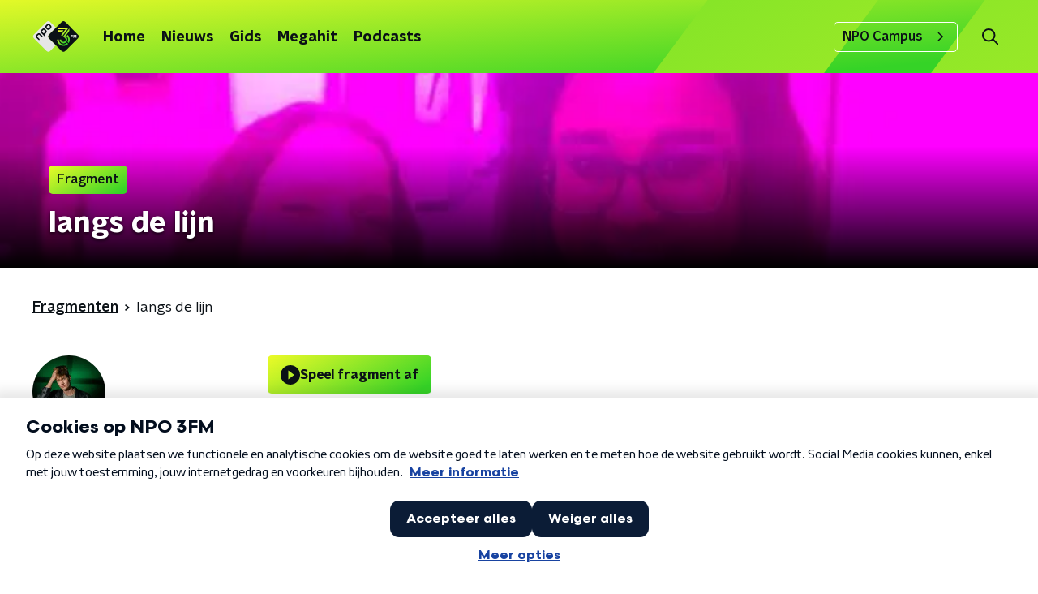

--- FILE ---
content_type: application/javascript
request_url: https://www.npo3fm.nl/_next/static/chunks/pages/fragmenten-e7ee43706346b777.js
body_size: 337
content:
(self.webpackChunk_N_E=self.webpackChunk_N_E||[]).push([[6653],{10960:function(n,t,r){(window.__NEXT_P=window.__NEXT_P||[]).push(["/fragmenten",function(){return r(84262)}])},84262:function(n,t,r){"use strict";r.r(t),r.d(t,{__N_SSP:function(){return o}});var e=r(70865),i=r(26297),u=r(52322),_=r(41559),c=r(66724),s=r(78225),f=r(31520),o=!0;t.default=function(n){if((0,c.V)(n))return(0,u.jsx)(f.Z,(0,e.Z)({},n));var t=n.seo,r=n.title,o=n.trackingObj,a=(0,i.Z)(n,["seo","title","trackingObj"]);return(0,u.jsx)(s.Z,{seo:t,title:r,trackingObj:o,children:(0,u.jsx)(_.Z,(0,e.Z)({},a))})}}},function(n){n.O(0,[2089,8573,6968,2821,2040,138,1520,3713,4286,5851,3990,9774,2888,179],(function(){return t=10960,n(n.s=t);var t}));var t=n.O();_N_E=t}]);

--- FILE ---
content_type: application/javascript
request_url: https://www.npo3fm.nl/_next/static/chunks/webpack-bd66e986448dc524.js
body_size: 2928
content:
!function(){"use strict";var e={},t={};function n(c){var r=t[c];if(void 0!==r)return r.exports;var f=t[c]={id:c,loaded:!1,exports:{}},a=!0;try{e[c].call(f.exports,f,f.exports,n),a=!1}finally{a&&delete t[c]}return f.loaded=!0,f.exports}n.m=e,n.amdD=function(){throw new Error("define cannot be used indirect")},n.amdO={},function(){var e=[];n.O=function(t,c,r,f){if(!c){var a=1/0;for(i=0;i<e.length;i++){c=e[i][0],r=e[i][1],f=e[i][2];for(var o=!0,u=0;u<c.length;u++)(!1&f||a>=f)&&Object.keys(n.O).every((function(e){return n.O[e](c[u])}))?c.splice(u--,1):(o=!1,f<a&&(a=f));if(o){e.splice(i--,1);var d=r();void 0!==d&&(t=d)}}return t}f=f||0;for(var i=e.length;i>0&&e[i-1][2]>f;i--)e[i]=e[i-1];e[i]=[c,r,f]}}(),n.n=function(e){var t=e&&e.__esModule?function(){return e.default}:function(){return e};return n.d(t,{a:t}),t},function(){var e,t=Object.getPrototypeOf?function(e){return Object.getPrototypeOf(e)}:function(e){return e.__proto__};n.t=function(c,r){if(1&r&&(c=this(c)),8&r)return c;if("object"===typeof c&&c){if(4&r&&c.__esModule)return c;if(16&r&&"function"===typeof c.then)return c}var f=Object.create(null);n.r(f);var a={};e=e||[null,t({}),t([]),t(t)];for(var o=2&r&&c;"object"==typeof o&&!~e.indexOf(o);o=t(o))Object.getOwnPropertyNames(o).forEach((function(e){a[e]=function(){return c[e]}}));return a.default=function(){return c},n.d(f,a),f}}(),n.d=function(e,t){for(var c in t)n.o(t,c)&&!n.o(e,c)&&Object.defineProperty(e,c,{enumerable:!0,get:t[c]})},n.f={},n.e=function(e){return Promise.all(Object.keys(n.f).reduce((function(t,c){return n.f[c](e,t),t}),[]))},n.u=function(e){return 2089===e?"static/chunks/893ce3de-6eae4da1672ddf57.js":2821===e?"static/chunks/2821-360fa911f8a2b8a8.js":5676===e?"static/chunks/5676-abc97e70eb0ab20a.js":2070===e?"static/chunks/2070-bc9933a87c8a28c7.js":7429===e?"static/chunks/7429-f9c4d8810a5bdf61.js":4286===e?"static/chunks/4286-ed36d5ea10f219ae.js":650===e?"static/chunks/650-908ec03a3b394ba8.js":1808===e?"static/chunks/1808-62d086284afdc06d.js":9875===e?"static/chunks/9875-d43cace5e58e9347.js":5095===e?"static/chunks/5095-d61c6958f44861ca.js":1796===e?"static/chunks/1796-b9537ff6aedaad8c.js":"static/chunks/"+({3181:"7382f157",9305:"5c025fa9"}[e]||e)+"."+{66:"6e14437a7589b581",573:"9b6bcef94b7a7540",988:"699fb820780dfa79",1108:"5820adb08123ef1c",1382:"8c39ae1e67ed3e0d",1462:"b9426fac2ee7790b",1629:"9cb8e550d6a044a6",1701:"5c439a78b1faa0f8",1763:"4e81a55e0b8cbe92",1797:"f7f0fab2682eb9b9",1817:"05dab643b0505fc3",1988:"2ad121e5d16bfa03",2215:"ab74474392c4126d",2283:"09323763d782982e",2347:"2609a9ed3011af7e",2538:"74c54bbdd0386b9d",2620:"c93de1f7d63d120f",3015:"453e510c77635206",3038:"a685e949f78f9074",3181:"552b1b928f50c9e3",3306:"dda42e50d529a289",3672:"47e71cd8b6db1e00",3826:"ed561b83a597a61b",3983:"cb60e258943d4549",4e3:"c8e6e06760234318",4373:"115cd5338111f168",4383:"dcdf2fdbc867cbd9",4651:"32f58a9a97ec6bc7",4681:"9055e433fa27cc7d",4695:"2cb461bc788f3cbf",5212:"a2b56fededaf5e46",5219:"f59e079b9c005c84",5290:"f8c631e3a1eaa470",5616:"131822cae4874bc8",5860:"988d498ca995f1a2",6033:"f0855086afd06109",6066:"80d04468161314ed",6276:"6230a39d74927c02",6294:"4e12c2c62e1a878b",6888:"9a3659a26e50c0dd",7086:"8b88c30c57014396",7171:"43f7c0fd10844acf",7247:"4b4dfea1f40c4cd6",7319:"b416cf914ee9f907",7514:"d91c8f1ff1c931e6",7650:"2a901340102536ce",7805:"85284a2112587749",7842:"dee779ec146d7bba",7977:"44d649d5ee6d23e7",8108:"5e9a27d53e71c764",8411:"d80532633b61400b",8795:"7629c578b02e5602",9267:"41cebed6e14da749",9305:"73501fd431dba256",9493:"9fd00f536c413fe4",9631:"488f25e8a4ea3a92"}[e]+".js"},n.miniCssF=function(e){return"static/css/"+{2888:"f36f46ceada2ed53",3330:"8a44a19489568baa"}[e]+".css"},n.g=function(){if("object"===typeof globalThis)return globalThis;try{return this||new Function("return this")()}catch(e){if("object"===typeof window)return window}}(),n.o=function(e,t){return Object.prototype.hasOwnProperty.call(e,t)},function(){var e={},t="_N_E:";n.l=function(c,r,f,a){if(e[c])e[c].push(r);else{var o,u;if(void 0!==f)for(var d=document.getElementsByTagName("script"),i=0;i<d.length;i++){var b=d[i];if(b.getAttribute("src")==c||b.getAttribute("data-webpack")==t+f){o=b;break}}o||(u=!0,(o=document.createElement("script")).charset="utf-8",o.timeout=120,n.nc&&o.setAttribute("nonce",n.nc),o.setAttribute("data-webpack",t+f),o.src=n.tu(c)),e[c]=[r];var s=function(t,n){o.onerror=o.onload=null,clearTimeout(l);var r=e[c];if(delete e[c],o.parentNode&&o.parentNode.removeChild(o),r&&r.forEach((function(e){return e(n)})),t)return t(n)},l=setTimeout(s.bind(null,void 0,{type:"timeout",target:o}),12e4);o.onerror=s.bind(null,o.onerror),o.onload=s.bind(null,o.onload),u&&document.head.appendChild(o)}}}(),n.r=function(e){"undefined"!==typeof Symbol&&Symbol.toStringTag&&Object.defineProperty(e,Symbol.toStringTag,{value:"Module"}),Object.defineProperty(e,"__esModule",{value:!0})},n.nmd=function(e){return e.paths=[],e.children||(e.children=[]),e},function(){var e;n.tt=function(){return void 0===e&&(e={createScriptURL:function(e){return e}},"undefined"!==typeof trustedTypes&&trustedTypes.createPolicy&&(e=trustedTypes.createPolicy("nextjs#bundler",e))),e}}(),n.tu=function(e){return n.tt().createScriptURL(e)},n.p="/_next/",function(){var e={2272:0};n.f.j=function(t,c){var r=n.o(e,t)?e[t]:void 0;if(0!==r)if(r)c.push(r[2]);else if(2272!=t){var f=new Promise((function(n,c){r=e[t]=[n,c]}));c.push(r[2]=f);var a=n.p+n.u(t),o=new Error;n.l(a,(function(c){if(n.o(e,t)&&(0!==(r=e[t])&&(e[t]=void 0),r)){var f=c&&("load"===c.type?"missing":c.type),a=c&&c.target&&c.target.src;o.message="Loading chunk "+t+" failed.\n("+f+": "+a+")",o.name="ChunkLoadError",o.type=f,o.request=a,r[1](o)}}),"chunk-"+t,t)}else e[t]=0},n.O.j=function(t){return 0===e[t]};var t=function(t,c){var r,f,a=c[0],o=c[1],u=c[2],d=0;if(a.some((function(t){return 0!==e[t]}))){for(r in o)n.o(o,r)&&(n.m[r]=o[r]);if(u)var i=u(n)}for(t&&t(c);d<a.length;d++)f=a[d],n.o(e,f)&&e[f]&&e[f][0](),e[f]=0;return n.O(i)},c=self.webpackChunk_N_E=self.webpackChunk_N_E||[];c.forEach(t.bind(null,0)),c.push=t.bind(null,c.push.bind(c))}()}();